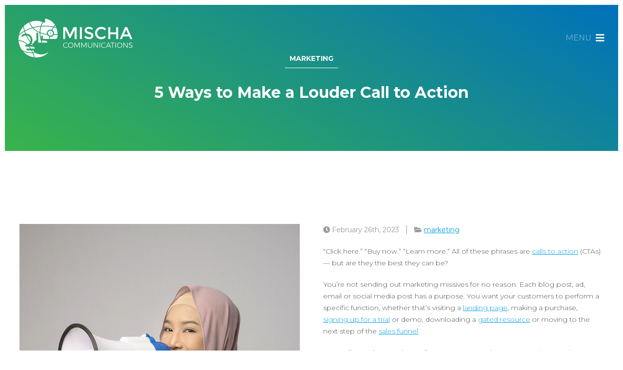

--- FILE ---
content_type: text/html; charset=UTF-8
request_url: https://mischacommunications.com/ways-to-make-louder-call-to-action/
body_size: 9582
content:
<!-- This page is cached by the Hummingbird Performance plugin v3.17.1 - https://wordpress.org/plugins/hummingbird-performance/. --><!DOCTYPE html>
<html xmlns="http://www.w3.org/1999/xhtml" lang="en">
<!--[if IE 7]>
<html class="ie ie7" lang="en">
<![endif]-->
<!--[if IE 8]>
<html class="ie ie8" lang="en">
<![endif]-->
<!--[if !(IE 7) & !(IE 8)]><!-->
<!--<![endif]-->
<head>
	<meta charset="UTF-8">
	<link rel="profile" href="https://gmpg.org/xfn/11">
	<link rel="pingback" href="https://mischacommunications.com/xmlrpc.php">
	<title>5 Ways to Make a Louder Call to Action Mischa Communications, Inc.</title>
	<meta name='robots' content='index, follow, max-image-preview:large, max-snippet:-1, max-video-preview:-1' />
	<style>img:is([sizes="auto" i], [sizes^="auto," i]) { contain-intrinsic-size: 3000px 1500px }</style>
	
	<!-- This site is optimized with the Yoast SEO plugin v26.3 - https://yoast.com/wordpress/plugins/seo/ -->
	<link rel="canonical" href="https://mischacommunications.com/ways-to-make-louder-call-to-action/" />
	<meta property="og:locale" content="en_US" />
	<meta property="og:type" content="article" />
	<meta property="og:title" content="5 Ways to Make a Louder Call to Action" />
	<meta property="og:description" content="Your call to action (CTA) needs to tell your customers what you want them to do next -- and give them a reason to do it." />
	<meta property="og:url" content="https://mischacommunications.com/ways-to-make-louder-call-to-action/" />
	<meta property="og:site_name" content="Mischa Communications, Inc." />
	<meta property="article:publisher" content="https://www.facebook.com/mischacommunications" />
	<meta property="article:published_time" content="2023-02-26T02:20:53+00:00" />
	<meta property="article:modified_time" content="2023-02-26T02:22:24+00:00" />
	<meta property="og:image" content="https://mischacommunications.com/wp-content/uploads/2023/02/call-to-action-cta-horizontal.jpg" />
	<meta property="og:image:width" content="719" />
	<meta property="og:image:height" content="500" />
	<meta property="og:image:type" content="image/jpeg" />
	<meta name="author" content="kyle@mischacommunications.com" />
	<meta name="twitter:card" content="summary_large_image" />
	<meta name="twitter:title" content="5 Ways to Make a Louder Call to Action" />
	<meta name="twitter:description" content="Your call to action (CTA) needs to tell your customers what you want them to do next -- and give them a reason to do it." />
	<meta name="twitter:image" content="https://mischacommunications.com/wp-content/uploads/2023/02/call-to-action-cta-horizontal.jpg" />
	<meta name="twitter:label1" content="Written by" />
	<meta name="twitter:data1" content="kyle@mischacommunications.com" />
	<meta name="twitter:label2" content="Est. reading time" />
	<meta name="twitter:data2" content="3 minutes" />
	<script type="application/ld+json" class="yoast-schema-graph">{"@context":"https://schema.org","@graph":[{"@type":"Article","@id":"https://mischacommunications.com/ways-to-make-louder-call-to-action/#article","isPartOf":{"@id":"https://mischacommunications.com/ways-to-make-louder-call-to-action/"},"author":{"name":"kyle@mischacommunications.com","@id":"https://mischacommunications.com/#/schema/person/7e661697010891af15b01d1bbfb84394"},"headline":"5 Ways to Make a Louder Call to Action","datePublished":"2023-02-26T02:20:53+00:00","dateModified":"2023-02-26T02:22:24+00:00","mainEntityOfPage":{"@id":"https://mischacommunications.com/ways-to-make-louder-call-to-action/"},"wordCount":689,"publisher":{"@id":"https://mischacommunications.com/#organization"},"image":{"@id":"https://mischacommunications.com/ways-to-make-louder-call-to-action/#primaryimage"},"thumbnailUrl":"https://mischacommunications.com/wp-content/uploads/2023/02/call-to-action-cta-vertical.jpg","keywords":["marketing","Mischa Communications","small business marketing"],"articleSection":["marketing"],"inLanguage":"en"},{"@type":"WebPage","@id":"https://mischacommunications.com/ways-to-make-louder-call-to-action/","url":"https://mischacommunications.com/ways-to-make-louder-call-to-action/","name":"5 Ways to Make a Louder Call to Action","isPartOf":{"@id":"https://mischacommunications.com/#website"},"primaryImageOfPage":{"@id":"https://mischacommunications.com/ways-to-make-louder-call-to-action/#primaryimage"},"image":{"@id":"https://mischacommunications.com/ways-to-make-louder-call-to-action/#primaryimage"},"thumbnailUrl":"https://mischacommunications.com/wp-content/uploads/2023/02/call-to-action-cta-vertical.jpg","datePublished":"2023-02-26T02:20:53+00:00","dateModified":"2023-02-26T02:22:24+00:00","breadcrumb":{"@id":"https://mischacommunications.com/ways-to-make-louder-call-to-action/#breadcrumb"},"inLanguage":"en","potentialAction":[{"@type":"ReadAction","target":["https://mischacommunications.com/ways-to-make-louder-call-to-action/"]}]},{"@type":"ImageObject","inLanguage":"en","@id":"https://mischacommunications.com/ways-to-make-louder-call-to-action/#primaryimage","url":"https://mischacommunications.com/wp-content/uploads/2023/02/call-to-action-cta-vertical.jpg","contentUrl":"https://mischacommunications.com/wp-content/uploads/2023/02/call-to-action-cta-vertical.jpg","width":599,"height":900,"caption":"call to action CTA"},{"@type":"BreadcrumbList","@id":"https://mischacommunications.com/ways-to-make-louder-call-to-action/#breadcrumb","itemListElement":[{"@type":"ListItem","position":1,"name":"Insights","item":"https://mischacommunications.com/blog/"},{"@type":"ListItem","position":2,"name":"5 Ways to Make a Louder Call to Action"}]},{"@type":"WebSite","@id":"https://mischacommunications.com/#website","url":"https://mischacommunications.com/","name":"Mischa Communications, Inc.","description":"Reveal. Adapt. Inspire.","publisher":{"@id":"https://mischacommunications.com/#organization"},"potentialAction":[{"@type":"SearchAction","target":{"@type":"EntryPoint","urlTemplate":"https://mischacommunications.com/?s={search_term_string}"},"query-input":{"@type":"PropertyValueSpecification","valueRequired":true,"valueName":"search_term_string"}}],"inLanguage":"en"},{"@type":"Organization","@id":"https://mischacommunications.com/#organization","name":"Mischa Communications","url":"https://mischacommunications.com/","logo":{"@type":"ImageObject","inLanguage":"en","@id":"https://mischacommunications.com/#/schema/logo/image/","url":"https://mischacommunications.com/wp-content/uploads/2019/02/MIscha-Communications-logo_color.png","contentUrl":"https://mischacommunications.com/wp-content/uploads/2019/02/MIscha-Communications-logo_color.png","width":1400,"height":481,"caption":"Mischa Communications"},"image":{"@id":"https://mischacommunications.com/#/schema/logo/image/"},"sameAs":["https://www.facebook.com/mischacommunications"]},{"@type":"Person","@id":"https://mischacommunications.com/#/schema/person/7e661697010891af15b01d1bbfb84394","name":"kyle@mischacommunications.com","url":"https://mischacommunications.com/author/kylemischacommunications-com/"}]}</script>
	<!-- / Yoast SEO plugin. -->


<link rel='dns-prefetch' href='//static.addtoany.com' />
<link rel='dns-prefetch' href='//cdnjs.cloudflare.com' />
<link rel='dns-prefetch' href='//cdn.jsdelivr.net' />
<link rel='dns-prefetch' href='//hb.wpmucdn.com' />
<link href='//hb.wpmucdn.com' rel='preconnect' />
		<!-- This site uses the Google Analytics by ExactMetrics plugin v8.9.0 - Using Analytics tracking - https://www.exactmetrics.com/ -->
		<!-- Note: ExactMetrics is not currently configured on this site. The site owner needs to authenticate with Google Analytics in the ExactMetrics settings panel. -->
					<!-- No tracking code set -->
				<!-- / Google Analytics by ExactMetrics -->
		<link rel='stylesheet' id='wp-block-library-css' href='https://hb.wpmucdn.com/mischacommunications.com/31301d1c-9dd2-46fd-8c8b-1a5da9cd7914.css' type='text/css' media='all' />
<style id='classic-theme-styles-inline-css' type='text/css'>
/*! This file is auto-generated */
.wp-block-button__link{color:#fff;background-color:#32373c;border-radius:9999px;box-shadow:none;text-decoration:none;padding:calc(.667em + 2px) calc(1.333em + 2px);font-size:1.125em}.wp-block-file__button{background:#32373c;color:#fff;text-decoration:none}
</style>
<style id='global-styles-inline-css' type='text/css'>
:root{--wp--preset--aspect-ratio--square: 1;--wp--preset--aspect-ratio--4-3: 4/3;--wp--preset--aspect-ratio--3-4: 3/4;--wp--preset--aspect-ratio--3-2: 3/2;--wp--preset--aspect-ratio--2-3: 2/3;--wp--preset--aspect-ratio--16-9: 16/9;--wp--preset--aspect-ratio--9-16: 9/16;--wp--preset--color--black: #000000;--wp--preset--color--cyan-bluish-gray: #abb8c3;--wp--preset--color--white: #ffffff;--wp--preset--color--pale-pink: #f78da7;--wp--preset--color--vivid-red: #cf2e2e;--wp--preset--color--luminous-vivid-orange: #ff6900;--wp--preset--color--luminous-vivid-amber: #fcb900;--wp--preset--color--light-green-cyan: #7bdcb5;--wp--preset--color--vivid-green-cyan: #00d084;--wp--preset--color--pale-cyan-blue: #8ed1fc;--wp--preset--color--vivid-cyan-blue: #0693e3;--wp--preset--color--vivid-purple: #9b51e0;--wp--preset--gradient--vivid-cyan-blue-to-vivid-purple: linear-gradient(135deg,rgba(6,147,227,1) 0%,rgb(155,81,224) 100%);--wp--preset--gradient--light-green-cyan-to-vivid-green-cyan: linear-gradient(135deg,rgb(122,220,180) 0%,rgb(0,208,130) 100%);--wp--preset--gradient--luminous-vivid-amber-to-luminous-vivid-orange: linear-gradient(135deg,rgba(252,185,0,1) 0%,rgba(255,105,0,1) 100%);--wp--preset--gradient--luminous-vivid-orange-to-vivid-red: linear-gradient(135deg,rgba(255,105,0,1) 0%,rgb(207,46,46) 100%);--wp--preset--gradient--very-light-gray-to-cyan-bluish-gray: linear-gradient(135deg,rgb(238,238,238) 0%,rgb(169,184,195) 100%);--wp--preset--gradient--cool-to-warm-spectrum: linear-gradient(135deg,rgb(74,234,220) 0%,rgb(151,120,209) 20%,rgb(207,42,186) 40%,rgb(238,44,130) 60%,rgb(251,105,98) 80%,rgb(254,248,76) 100%);--wp--preset--gradient--blush-light-purple: linear-gradient(135deg,rgb(255,206,236) 0%,rgb(152,150,240) 100%);--wp--preset--gradient--blush-bordeaux: linear-gradient(135deg,rgb(254,205,165) 0%,rgb(254,45,45) 50%,rgb(107,0,62) 100%);--wp--preset--gradient--luminous-dusk: linear-gradient(135deg,rgb(255,203,112) 0%,rgb(199,81,192) 50%,rgb(65,88,208) 100%);--wp--preset--gradient--pale-ocean: linear-gradient(135deg,rgb(255,245,203) 0%,rgb(182,227,212) 50%,rgb(51,167,181) 100%);--wp--preset--gradient--electric-grass: linear-gradient(135deg,rgb(202,248,128) 0%,rgb(113,206,126) 100%);--wp--preset--gradient--midnight: linear-gradient(135deg,rgb(2,3,129) 0%,rgb(40,116,252) 100%);--wp--preset--font-size--small: 13px;--wp--preset--font-size--medium: 20px;--wp--preset--font-size--large: 36px;--wp--preset--font-size--x-large: 42px;--wp--preset--spacing--20: 0.44rem;--wp--preset--spacing--30: 0.67rem;--wp--preset--spacing--40: 1rem;--wp--preset--spacing--50: 1.5rem;--wp--preset--spacing--60: 2.25rem;--wp--preset--spacing--70: 3.38rem;--wp--preset--spacing--80: 5.06rem;--wp--preset--shadow--natural: 6px 6px 9px rgba(0, 0, 0, 0.2);--wp--preset--shadow--deep: 12px 12px 50px rgba(0, 0, 0, 0.4);--wp--preset--shadow--sharp: 6px 6px 0px rgba(0, 0, 0, 0.2);--wp--preset--shadow--outlined: 6px 6px 0px -3px rgba(255, 255, 255, 1), 6px 6px rgba(0, 0, 0, 1);--wp--preset--shadow--crisp: 6px 6px 0px rgba(0, 0, 0, 1);}:where(.is-layout-flex){gap: 0.5em;}:where(.is-layout-grid){gap: 0.5em;}body .is-layout-flex{display: flex;}.is-layout-flex{flex-wrap: wrap;align-items: center;}.is-layout-flex > :is(*, div){margin: 0;}body .is-layout-grid{display: grid;}.is-layout-grid > :is(*, div){margin: 0;}:where(.wp-block-columns.is-layout-flex){gap: 2em;}:where(.wp-block-columns.is-layout-grid){gap: 2em;}:where(.wp-block-post-template.is-layout-flex){gap: 1.25em;}:where(.wp-block-post-template.is-layout-grid){gap: 1.25em;}.has-black-color{color: var(--wp--preset--color--black) !important;}.has-cyan-bluish-gray-color{color: var(--wp--preset--color--cyan-bluish-gray) !important;}.has-white-color{color: var(--wp--preset--color--white) !important;}.has-pale-pink-color{color: var(--wp--preset--color--pale-pink) !important;}.has-vivid-red-color{color: var(--wp--preset--color--vivid-red) !important;}.has-luminous-vivid-orange-color{color: var(--wp--preset--color--luminous-vivid-orange) !important;}.has-luminous-vivid-amber-color{color: var(--wp--preset--color--luminous-vivid-amber) !important;}.has-light-green-cyan-color{color: var(--wp--preset--color--light-green-cyan) !important;}.has-vivid-green-cyan-color{color: var(--wp--preset--color--vivid-green-cyan) !important;}.has-pale-cyan-blue-color{color: var(--wp--preset--color--pale-cyan-blue) !important;}.has-vivid-cyan-blue-color{color: var(--wp--preset--color--vivid-cyan-blue) !important;}.has-vivid-purple-color{color: var(--wp--preset--color--vivid-purple) !important;}.has-black-background-color{background-color: var(--wp--preset--color--black) !important;}.has-cyan-bluish-gray-background-color{background-color: var(--wp--preset--color--cyan-bluish-gray) !important;}.has-white-background-color{background-color: var(--wp--preset--color--white) !important;}.has-pale-pink-background-color{background-color: var(--wp--preset--color--pale-pink) !important;}.has-vivid-red-background-color{background-color: var(--wp--preset--color--vivid-red) !important;}.has-luminous-vivid-orange-background-color{background-color: var(--wp--preset--color--luminous-vivid-orange) !important;}.has-luminous-vivid-amber-background-color{background-color: var(--wp--preset--color--luminous-vivid-amber) !important;}.has-light-green-cyan-background-color{background-color: var(--wp--preset--color--light-green-cyan) !important;}.has-vivid-green-cyan-background-color{background-color: var(--wp--preset--color--vivid-green-cyan) !important;}.has-pale-cyan-blue-background-color{background-color: var(--wp--preset--color--pale-cyan-blue) !important;}.has-vivid-cyan-blue-background-color{background-color: var(--wp--preset--color--vivid-cyan-blue) !important;}.has-vivid-purple-background-color{background-color: var(--wp--preset--color--vivid-purple) !important;}.has-black-border-color{border-color: var(--wp--preset--color--black) !important;}.has-cyan-bluish-gray-border-color{border-color: var(--wp--preset--color--cyan-bluish-gray) !important;}.has-white-border-color{border-color: var(--wp--preset--color--white) !important;}.has-pale-pink-border-color{border-color: var(--wp--preset--color--pale-pink) !important;}.has-vivid-red-border-color{border-color: var(--wp--preset--color--vivid-red) !important;}.has-luminous-vivid-orange-border-color{border-color: var(--wp--preset--color--luminous-vivid-orange) !important;}.has-luminous-vivid-amber-border-color{border-color: var(--wp--preset--color--luminous-vivid-amber) !important;}.has-light-green-cyan-border-color{border-color: var(--wp--preset--color--light-green-cyan) !important;}.has-vivid-green-cyan-border-color{border-color: var(--wp--preset--color--vivid-green-cyan) !important;}.has-pale-cyan-blue-border-color{border-color: var(--wp--preset--color--pale-cyan-blue) !important;}.has-vivid-cyan-blue-border-color{border-color: var(--wp--preset--color--vivid-cyan-blue) !important;}.has-vivid-purple-border-color{border-color: var(--wp--preset--color--vivid-purple) !important;}.has-vivid-cyan-blue-to-vivid-purple-gradient-background{background: var(--wp--preset--gradient--vivid-cyan-blue-to-vivid-purple) !important;}.has-light-green-cyan-to-vivid-green-cyan-gradient-background{background: var(--wp--preset--gradient--light-green-cyan-to-vivid-green-cyan) !important;}.has-luminous-vivid-amber-to-luminous-vivid-orange-gradient-background{background: var(--wp--preset--gradient--luminous-vivid-amber-to-luminous-vivid-orange) !important;}.has-luminous-vivid-orange-to-vivid-red-gradient-background{background: var(--wp--preset--gradient--luminous-vivid-orange-to-vivid-red) !important;}.has-very-light-gray-to-cyan-bluish-gray-gradient-background{background: var(--wp--preset--gradient--very-light-gray-to-cyan-bluish-gray) !important;}.has-cool-to-warm-spectrum-gradient-background{background: var(--wp--preset--gradient--cool-to-warm-spectrum) !important;}.has-blush-light-purple-gradient-background{background: var(--wp--preset--gradient--blush-light-purple) !important;}.has-blush-bordeaux-gradient-background{background: var(--wp--preset--gradient--blush-bordeaux) !important;}.has-luminous-dusk-gradient-background{background: var(--wp--preset--gradient--luminous-dusk) !important;}.has-pale-ocean-gradient-background{background: var(--wp--preset--gradient--pale-ocean) !important;}.has-electric-grass-gradient-background{background: var(--wp--preset--gradient--electric-grass) !important;}.has-midnight-gradient-background{background: var(--wp--preset--gradient--midnight) !important;}.has-small-font-size{font-size: var(--wp--preset--font-size--small) !important;}.has-medium-font-size{font-size: var(--wp--preset--font-size--medium) !important;}.has-large-font-size{font-size: var(--wp--preset--font-size--large) !important;}.has-x-large-font-size{font-size: var(--wp--preset--font-size--x-large) !important;}
:where(.wp-block-post-template.is-layout-flex){gap: 1.25em;}:where(.wp-block-post-template.is-layout-grid){gap: 1.25em;}
:where(.wp-block-columns.is-layout-flex){gap: 2em;}:where(.wp-block-columns.is-layout-grid){gap: 2em;}
:root :where(.wp-block-pullquote){font-size: 1.5em;line-height: 1.6;}
</style>
<link rel='stylesheet' id='wphb-1-css' href='https://hb.wpmucdn.com/mischacommunications.com/9457786b-41bb-4a7f-80fe-52b5c6a38477.css' type='text/css' media='all' />
<script type="text/javascript" id="addtoany-core-js-before">
/* <![CDATA[ */
window.a2a_config=window.a2a_config||{};a2a_config.callbacks=[];a2a_config.overlays=[];a2a_config.templates={};
/* ]]> */
</script>
<script type="text/javascript" defer src="https://static.addtoany.com/menu/page.js" id="addtoany-core-js"></script>
<script type="text/javascript" src="https://hb.wpmucdn.com/mischacommunications.com/0a06a146-a775-407c-9c7e-f992134e6c73.js" id="wphb-2-js"></script>
<script type="text/javascript" defer src="https://hb.wpmucdn.com/mischacommunications.com/67e18e84-f175-478f-9d2b-b11fe8bc63d0.js" id="addtoany-jquery-js"></script>
<link rel="https://api.w.org/" href="https://mischacommunications.com/wp-json/" /><link rel="alternate" title="JSON" type="application/json" href="https://mischacommunications.com/wp-json/wp/v2/posts/5712" /><link rel="EditURI" type="application/rsd+xml" title="RSD" href="https://mischacommunications.com/xmlrpc.php?rsd" />
<meta name="generator" content="WordPress 6.8.3" />
<link rel='shortlink' href='https://mischacommunications.com/?p=5712' />
<link rel="alternate" title="oEmbed (JSON)" type="application/json+oembed" href="https://mischacommunications.com/wp-json/oembed/1.0/embed?url=https%3A%2F%2Fmischacommunications.com%2Fways-to-make-louder-call-to-action%2F" />
<link rel="alternate" title="oEmbed (XML)" type="text/xml+oembed" href="https://mischacommunications.com/wp-json/oembed/1.0/embed?url=https%3A%2F%2Fmischacommunications.com%2Fways-to-make-louder-call-to-action%2F&#038;format=xml" />
<meta name="generator" content="Elementor 3.33.0; features: additional_custom_breakpoints; settings: css_print_method-external, google_font-enabled, font_display-auto">
			<style>
				.e-con.e-parent:nth-of-type(n+4):not(.e-lazyloaded):not(.e-no-lazyload),
				.e-con.e-parent:nth-of-type(n+4):not(.e-lazyloaded):not(.e-no-lazyload) * {
					background-image: none !important;
				}
				@media screen and (max-height: 1024px) {
					.e-con.e-parent:nth-of-type(n+3):not(.e-lazyloaded):not(.e-no-lazyload),
					.e-con.e-parent:nth-of-type(n+3):not(.e-lazyloaded):not(.e-no-lazyload) * {
						background-image: none !important;
					}
				}
				@media screen and (max-height: 640px) {
					.e-con.e-parent:nth-of-type(n+2):not(.e-lazyloaded):not(.e-no-lazyload),
					.e-con.e-parent:nth-of-type(n+2):not(.e-lazyloaded):not(.e-no-lazyload) * {
						background-image: none !important;
					}
				}
			</style>
					<style type="text/css" id="wp-custom-css">
			.fade-in-image {
	width:80%;
    max-width: 800px;
  animation: fadeIn 5s;
  -webkit-animation: fadeIn 5s;
  -moz-animation: fadeIn 5s;
  -o-animation: fadeIn 5s;
  -ms-animation: fadeIn 5s;
}
@keyframes fadeIn {
  0% {opacity:0;}
  100% {opacity:1;}
}

@-moz-keyframes fadeIn {
  0% {opacity:0;}
  100% {opacity:1;}
}

@-webkit-keyframes fadeIn {
  0% {opacity:0;}
  100% {opacity:1;}
}

@-o-keyframes fadeIn {
  0% {opacity:0;}
  100% {opacity:1;}
}

@-ms-keyframes fadeIn {
  0% {opacity:0;}
  100% {opacity:1;}
}
		</style>
				<meta http-equiv="Content-Type" content="text/html; charset=UTF-8" />
    <link rel="apple-touch-icon" sizes="180x180" href="https://mischacommunications.com/wp-content/themes/mischa_v2/assets/images/icons/apple-touch-icon.png">
    <link rel="icon" type="image/png" href="https://mischacommunications.com/wp-content/themes/mischa_v2/assets/images/icons/favicon-32x32.png" sizes="32x32">
    <link rel="icon" type="image/png" href="https://mischacommunications.com/wp-content/themes/mischa_v2/assets/images/icons/favicon-16x16.png" sizes="16x16">
    <link rel="manifest" href="https://mischacommunications.com/wp-content/themes/mischa_v2/assets/images/icons/site.webmanifest">
    <link rel="mask-icon" href="https://mischacommunications.com/wp-content/themes/mischa_v2/assets/images/icons/safari-pinned-tab.svg" color="#5bbad5">
    <link rel="shortcut icon" href="https://mischacommunications.com/wp-content/themes/mischa_v2/assets/images/icons/favicon.ico">
	<meta name="msapplication-TileColor" content="#ffffff">
    <meta name="msapplication-config" content="https://mischacommunications.com/wp-content/themes/mischa_v2/assets/images/icons/browserconfig.xml">
    <meta name="theme-color" content="#ffffff">
	
<!--RESPONSIVE VIEWPORT  --><meta name="viewport" content="width=device-width, initial-scale=1.0"/>
<!--[if lt IE 9]>
  <script>
    document.createElement("header" );
    document.createElement("footer" );
    document.createElement("section"); 
    document.createElement("aside"  );
    document.createElement("nav"    );
    document.createElement("article"); 
    document.createElement("hgroup" ); 
    document.createElement("time"   );
  </script>
  <noscript>
     <strong>Warning !</strong>
     Because your browser does not support HTML5, some elements are simulated using JScript.
     Unfortunately your browser has disabled scripting. Please enable it in order to display this page.
  </noscript>
<![endif]-->
<!-- IE8 Support: Force Standards Mode (requires support for document.querySelectorAll) -->
<meta http-equiv="X-UA-Compatible" content="IE=edge">
<!-- end IE8 Support -->
<!-- Global site tag (gtag.js) - Google Analytics -->
<script async src="https://www.googletagmanager.com/gtag/js?id=UA-39392392-1"></script>
<script>
  window.dataLayer = window.dataLayer || [];
  function gtag(){dataLayer.push(arguments);}
  gtag('js', new Date());

  gtag('config', 'UA-39392392-1');
</script>
<!-- Google Tag Manager -->
<script>(function(w,d,s,l,i){w[l]=w[l]||[];w[l].push({'gtm.start':
new Date().getTime(),event:'gtm.js'});var f=d.getElementsByTagName(s)[0],
j=d.createElement(s),dl=l!='dataLayer'?'&l='+l:'';j.async=true;j.src=
'https://www.googletagmanager.com/gtm.js?id='+i+dl;f.parentNode.insertBefore(j,f);
})(window,document,'script','dataLayer','GTM-KQ6HN3X');</script>
<!-- End Google Tag Manager -->

<link rel="stylesheet" href="https://pro.fontawesome.com/releases/v5.6.1/css/all.css" integrity="sha384-NJXGk7R+8gWGBdutmr+/d6XDokLwQhF1U3VA7FhvBDlOq7cNdI69z7NQdnXxcF7k" crossorigin="anonymous">
<link href="https://fonts.googleapis.com/css?family=Montserrat:300,400,400i,700" rel="stylesheet">
</head>
<body data-rsssl=1 class="wp-singular post-template-default single single-post postid-5712 single-format-standard wp-theme-mischa_v2 elementor-default elementor-kit-5491">
<!-- Google Tag Manager (noscript) -->
<noscript><iframe src="https://www.googletagmanager.com/ns.html?id=GTM-KQ6HN3X"
height="0" width="0" style="display:none;visibility:hidden"></iframe></noscript>
<!-- End Google Tag Manager (noscript) -->
<nav id="menu" class="menu slideout-menu slideout-menu-right">
    <div class="main-nav">
    <ul class="none"><li id="menu-item-1049" class="menu-item menu-item-type-post_type menu-item-object-page menu-item-home menu-item-1049"><a href="https://mischacommunications.com/">Home</a></li>
<li id="menu-item-969" class="menu-item menu-item-type-post_type menu-item-object-page menu-item-has-children menu-item-969"><a href="https://mischacommunications.com/about-us/">Our Story</a>
<ul class="sub-menu">
	<li id="menu-item-1412" class="menu-item menu-item-type-post_type menu-item-object-page menu-item-1412"><a href="https://mischacommunications.com/about-us/meet-mischa/">Meet Mischa</a></li>
	<li id="menu-item-1497" class="menu-item menu-item-type-post_type menu-item-object-page menu-item-1497"><a href="https://mischacommunications.com/about-us/join-the-team/">Join the Team</a></li>
</ul>
</li>
<li id="menu-item-976" class="menu-item menu-item-type-post_type menu-item-object-page menu-item-has-children menu-item-976"><a href="https://mischacommunications.com/services/">Services</a>
<ul class="sub-menu">
	<li id="menu-item-1272" class="menu-item menu-item-type-post_type menu-item-object-page menu-item-1272"><a href="https://mischacommunications.com/services/marketing/">Marketing</a></li>
	<li id="menu-item-6302" class="menu-item menu-item-type-post_type menu-item-object-page menu-item-6302"><a href="https://mischacommunications.com/dei-marketing/">DE&#038;I Marketing</a></li>
	<li id="menu-item-1271" class="menu-item menu-item-type-post_type menu-item-object-page menu-item-1271"><a href="https://mischacommunications.com/services/website-development/">Website Development</a></li>
	<li id="menu-item-2452" class="menu-item menu-item-type-post_type menu-item-object-page menu-item-2452"><a href="https://mischacommunications.com/services/small-business-design/">Design</a></li>
	<li id="menu-item-1274" class="menu-item menu-item-type-post_type menu-item-object-page menu-item-1274"><a href="https://mischacommunications.com/services/social-media/">Social Media</a></li>
	<li id="menu-item-2406" class="menu-item menu-item-type-post_type menu-item-object-page menu-item-2406"><a href="https://mischacommunications.com/services/website-development/content-development/">Content Development</a></li>
	<li id="menu-item-1273" class="menu-item menu-item-type-post_type menu-item-object-page menu-item-1273"><a href="https://mischacommunications.com/services/ideation/">Ideation</a></li>
</ul>
</li>
<li id="menu-item-1201" class="menu-item menu-item-type-post_type menu-item-object-page current_page_parent menu-item-1201"><a href="https://mischacommunications.com/blog/">Insights</a></li>
<li id="menu-item-983" class="menu-item menu-item-type-post_type menu-item-object-page menu-item-983"><a href="https://mischacommunications.com/contact/">Contact</a></li>
</ul>		<form role="search" method="get" class="search-form" action="https://mischacommunications.com/">
    <a href="#" class="search"><i class="fa fa-search"></i></a><input class="text searchbox" type="search" placeholder="Search…" name="s" id="search-input" value="" />
	<input type="submit" class="search-submit" value="Search" style="display:none;" />
</form>    </div>
</nav>
<div id="panel" class="panel slideout-panel slideout-panel-right">
	<div id="content-wrap">	
    <header class="flex-container justify align-center">
        <a href="https://mischacommunications.com" title="Mischa Communications, Inc." class="logo">Mischa Communications, Inc.</a>
        <a href="#" class="toggle toggle-button white"><i class="fas fa-bars"></i></a>
    </header>
                                <div class="title-wrapper gradient blue-green">
                <div class="grid text-center">
                    <h2 class="title"><a href="https://mischacommunications.com/category/marketing-2/" class="white">marketing</a></h2>                    <h3 class="white subtitle">5 Ways to Make a Louder Call to Action</h3>
                </div>
            </div>
            <div class="main-body ">
        <div class="grid flex-container justify">
    <div class="image">
        <img fetchpriority="high" width="599" height="900" src="https://mischacommunications.com/wp-content/uploads/2023/02/call-to-action-cta-vertical.jpg" class="attachment-large size-large wp-post-image" alt="call to action CTA" decoding="async" srcset="https://mischacommunications.com/wp-content/uploads/2023/02/call-to-action-cta-vertical.jpg 599w, https://mischacommunications.com/wp-content/uploads/2023/02/call-to-action-cta-vertical-550x826.jpg 550w" sizes="(max-width: 599px) 100vw, 599px" />    </div>
    <div class="content">
		<div class="byline"><span><i class="fas fa-clock"></i> February 26th, 2023</span><span><i class="fas fa-folder-open"></i> <a href="https://mischacommunications.com/category/marketing-2/" rel="category tag">marketing</a></span></div>
        <p>“Click here.” “Buy now.” “Learn more.” All of these phrases are <span style="text-decoration: underline;"><a href="https://mischacommunications.com/5-call-to-action-cta-examples-you-cant-resist/">calls to action</a></span> (CTAs) &#8212; but are they the best they can be?</p>
<p>You’re not sending out marketing missives for no reason. Each blog post, ad, email or social media post has a purpose. You want your customers to perform a specific function, whether that’s visiting a <span style="text-decoration: underline;"><a href="https://mischacommunications.com/great-small-business-landing-page/">landing page</a></span>, making a purchase, <span style="text-decoration: underline;"><a href="https://mischacommunications.com/convert-free-trial-users-paid-users/">signing up for a trial</a></span> or demo, downloading a <span style="text-decoration: underline;"><a href="https://mischacommunications.com/gated-content-what-is-it-for-and-how-do-you-execute-it/">gated resource</a></span> or moving to the next step of the <span style="text-decoration: underline;"><a href="https://mischacommunications.com/small-business-sales-funnels-a-step-by-step-guide/">sales funnel</a></span>.</p>
<p>Your call to action needs to tell your customers what you want them to do next &#8212; and give them a reason to do it.</p>
<p>These five tips will help you create a CTA that converts!</p>
<h3>5 Tips to Boost Your CTA Game</h3>
<h4>Use Engaging Language</h4>
<p>If you want your audience to be excited about your products and/or services, you need to use exciting language. Note the differences between these phrases:</p>
<ul>
<li>“Open a savings account” vs. “Start saving for your dreams!”</li>
<li>“View available rooms” vs. “Choose your home base for adventure!”</li>
<li>“Book a demo” vs. “See us in action!”</li>
</ul>
<p>By engaging your audience rather than dictating to them, you’re appealing to their emotions. And since <span style="text-decoration: underline;"><a href="https://entropiktech.com/news-media/95-of-decisions-made-by-a-consumer-are-emotional-in-nature-we-are-the-2nd-largest-repository-of-human-emotion-data-globally-says-ranjan-kumar-2/" target="_blank" rel="noopener">95% of purchase decisions</a></span> are emotionally driven, that’s a good tactic to take!</p>
<h4>Don’t Get Too Wordy</h4>
<p>It can be difficult to be compelling and concise at the same time, but that’s exactly what a good call to action needs to be successful. In fact, conventional wisdom holds that it should be no more than five to seven words in length.</p>
<p>That’s beacuse the more information your CTA provides, the more decisions your audience must make. And most humans are really, <em>really</em> averse to making decisions. So, the easier you make it for them, the more conversions you’ll get.</p>
<h4>Make It Visible</h4>
<p>This should go without saying, but we’ll say it anyway: Your CTA needs to be visible. If it’s tiny and tucked away in the sidebar, buried at the bottom of a wall of text or looks too similar to the rest of your copy, people will miss it.</p>
<p>Be sure your CTA stands out. Whenever possible, use contrasting colors, maximize the white space around it, and use buttons rather than hyperlinks. And while it’s not advisable to spam your CTA all over the page, there’s nothing wrong with including it above <em>and</em> below the fold to increase its chances of being seen.</p>
<h4>Create a Sense of Urgency</h4>
<p>FOMO (fear of missing out) is a real thing, and you can use it to your advantage by including a sense of urgency in your call-to-action. Don’t just tell your audience to click &#8212; tell them why they need to click <em>right now</em>.</p>
<p>Phrases like “limited time offer,” “today only,” “time is running out” or “deal ends at 11:59 p.m.” all inspire people to act immediately rather than mull it over. Some brands even use visuals like countdown timers or low-inventory alerts to further fan the flames.</p>
<h4>Put It to the (A/B) Test</h4>
<p>Have you created a CTA that resonates with your audience? Fantastic! But your job isn’t done yet. What’s good can always get better &#8212; and that’s where <a href="https://mischacommunications.com/a-b-testing-business-marketing/">A/B testing</a> comes in.</p>
<p>A/B testing (sometimes called split testing) involves showing one segment of your audience one CTA and another segment a slightly different version, then seeing which one performs best. You can use it to tweak things like wording, colors, fonts, or even where the CTA appears on the webpage. The more you test, the better it gets!</p>
<h3>Are Your Customers Heeding Your Call?</h3>
<p>Your call-to-action tells your audience what you want them to do next, but whether they heed that call or not depends on how well you’ve crafted it. It’s time to rise above the simple “sign up” or “contact us” buttons and take things to the next level!</p>
<p>Are you and your customers speaking a different language? Let Mischa Communications help translate. <span style="text-decoration: underline;"><a href="https://mischacommunications.com/contact/">Let’s make marketing magic together</a></span>!</p>
<div class="addtoany_share_save_container addtoany_content addtoany_content_bottom"><div class="a2a_kit a2a_kit_size_32 addtoany_list" data-a2a-url="https://mischacommunications.com/ways-to-make-louder-call-to-action/" data-a2a-title="5 Ways to Make a Louder Call to Action"><a class="a2a_button_facebook" href="https://www.addtoany.com/add_to/facebook?linkurl=https%3A%2F%2Fmischacommunications.com%2Fways-to-make-louder-call-to-action%2F&amp;linkname=5%20Ways%20to%20Make%20a%20Louder%20Call%20to%20Action" title="Facebook" rel="nofollow noopener" target="_blank"></a><a class="a2a_button_twitter" href="https://www.addtoany.com/add_to/twitter?linkurl=https%3A%2F%2Fmischacommunications.com%2Fways-to-make-louder-call-to-action%2F&amp;linkname=5%20Ways%20to%20Make%20a%20Louder%20Call%20to%20Action" title="Twitter" rel="nofollow noopener" target="_blank"></a><a class="a2a_dd addtoany_share_save addtoany_share" href="https://www.addtoany.com/share"></a></div></div>		<p class="postmetadata">Tags: <span class="fas fa-tags"></span>&nbsp;<a href="https://mischacommunications.com/tag/marketing-3/" rel="tag">marketing</a>, <a href="https://mischacommunications.com/tag/mischa-communications/" rel="tag">Mischa Communications</a>, <a href="https://mischacommunications.com/tag/small-business-marketing/" rel="tag">small business marketing</a></p>
    </div>
</div>

	<nav role="navigation" class="page-link clearfix">
		<div class="grid flex-container justify">
		<div class="previous"><a href="https://mischacommunications.com/affiliate-marketing-financial-firm/" rel="prev"><i class="fa fa-arrow-left" aria-hidden="true"></i>Does Affiliate Marketing Make Sense for Your Financial Firm?</a></div><div class="next"><a href="https://mischacommunications.com/spruce-up-email-marketing-sequence/" rel="next">How to Spruce Up Your Email Marketing Sequence<i class="fa fa-arrow-right" aria-hidden="true"></i></a></div>		</div>
	</nav>
	</div><!--end .main-body-->
<footer>
    <div>
		            <nav class="social">
            			                        <a href="https://www.facebook.com/mischacommunications" target="_blank">
                        <i class="fab fa-facebook"></i></a>
                                        <a href="https://twitter.com/Mischacomm" target="_blank">
                        <i class="fab fa-twitter"></i></a>
                                        <a href="https://www.linkedin.com/company/mischa-communications/" target="_blank">
                        <i class="fab fa-linkedin"></i></a>
                                                    </nav>
	        <nav>
        <ul class="none"><li class="menu-item menu-item-type-post_type menu-item-object-page menu-item-home menu-item-1049"><a href="https://mischacommunications.com/">Home</a></li>
<li class="menu-item menu-item-type-post_type menu-item-object-page menu-item-has-children menu-item-969"><a href="https://mischacommunications.com/about-us/">Our Story</a>
<ul class="sub-menu">
	<li class="menu-item menu-item-type-post_type menu-item-object-page menu-item-1412"><a href="https://mischacommunications.com/about-us/meet-mischa/">Meet Mischa</a></li>
	<li class="menu-item menu-item-type-post_type menu-item-object-page menu-item-1497"><a href="https://mischacommunications.com/about-us/join-the-team/">Join the Team</a></li>
</ul>
</li>
<li class="menu-item menu-item-type-post_type menu-item-object-page menu-item-has-children menu-item-976"><a href="https://mischacommunications.com/services/">Services</a>
<ul class="sub-menu">
	<li class="menu-item menu-item-type-post_type menu-item-object-page menu-item-1272"><a href="https://mischacommunications.com/services/marketing/">Marketing</a></li>
	<li class="menu-item menu-item-type-post_type menu-item-object-page menu-item-6302"><a href="https://mischacommunications.com/dei-marketing/">DE&#038;I Marketing</a></li>
	<li class="menu-item menu-item-type-post_type menu-item-object-page menu-item-1271"><a href="https://mischacommunications.com/services/website-development/">Website Development</a></li>
	<li class="menu-item menu-item-type-post_type menu-item-object-page menu-item-2452"><a href="https://mischacommunications.com/services/small-business-design/">Design</a></li>
	<li class="menu-item menu-item-type-post_type menu-item-object-page menu-item-1274"><a href="https://mischacommunications.com/services/social-media/">Social Media</a></li>
	<li class="menu-item menu-item-type-post_type menu-item-object-page menu-item-2406"><a href="https://mischacommunications.com/services/website-development/content-development/">Content Development</a></li>
	<li class="menu-item menu-item-type-post_type menu-item-object-page menu-item-1273"><a href="https://mischacommunications.com/services/ideation/">Ideation</a></li>
</ul>
</li>
<li class="menu-item menu-item-type-post_type menu-item-object-page current_page_parent menu-item-1201"><a href="https://mischacommunications.com/blog/">Insights</a></li>
<li class="menu-item menu-item-type-post_type menu-item-object-page menu-item-983"><a href="https://mischacommunications.com/contact/">Contact</a></li>
</ul>        </nav>
        <div class="colophon">
            <p>&copy;2025 Mischa Communications, Inc. All rights reserved.</p>
        </div>
    </div>

</footer>
</div><!--end #content-wrap-->
</div><!--end .panel-->

	<script type="speculationrules">
{"prefetch":[{"source":"document","where":{"and":[{"href_matches":"\/*"},{"not":{"href_matches":["\/wp-*.php","\/wp-admin\/*","\/wp-content\/uploads\/*","\/wp-content\/*","\/wp-content\/plugins\/*","\/wp-content\/themes\/mischa_v2\/*","\/*\\?(.+)"]}},{"not":{"selector_matches":"a[rel~=\"nofollow\"]"}},{"not":{"selector_matches":".no-prefetch, .no-prefetch a"}}]},"eagerness":"conservative"}]}
</script>
			<script>
				const lazyloadRunObserver = () => {
					const lazyloadBackgrounds = document.querySelectorAll( `.e-con.e-parent:not(.e-lazyloaded)` );
					const lazyloadBackgroundObserver = new IntersectionObserver( ( entries ) => {
						entries.forEach( ( entry ) => {
							if ( entry.isIntersecting ) {
								let lazyloadBackground = entry.target;
								if( lazyloadBackground ) {
									lazyloadBackground.classList.add( 'e-lazyloaded' );
								}
								lazyloadBackgroundObserver.unobserve( entry.target );
							}
						});
					}, { rootMargin: '200px 0px 200px 0px' } );
					lazyloadBackgrounds.forEach( ( lazyloadBackground ) => {
						lazyloadBackgroundObserver.observe( lazyloadBackground );
					} );
				};
				const events = [
					'DOMContentLoaded',
					'elementor/lazyload/observe',
				];
				events.forEach( ( event ) => {
					document.addEventListener( event, lazyloadRunObserver );
				} );
			</script>
			<script type="text/javascript" src="https://hb.wpmucdn.com/mischacommunications.com/a17b7f34-f32d-4dc5-8e10-fdf1e7fdb850.js" id="wphb-3-js"></script>
</body>
</html>
<!-- Hummingbird cache file was created in 0.27113389968872 seconds, on 08-12-25 20:55:35 -->

--- FILE ---
content_type: text/css
request_url: https://hb.wpmucdn.com/mischacommunications.com/9457786b-41bb-4a7f-80fe-52b5c6a38477.css
body_size: 5633
content:
/**handles:site-css,addtoany**/
.fa-twitter::before{content:''!important;-webkit-mask:url(https://mischacommunications.com/wp-content/themes/mischa_v2/assets/css/x-twitter.svg) no-repeat 50% 50%;mask:url(https://mischacommunications.com/wp-content/themes/mischa_v2/assets/css/x-twitter.svg) no-repeat 50% 50%;-webkit-mask-size:cover;mask-size:cover;width:20px;height:20px;display:block;background-color:#fff;top:4px;position:relative}.white,a.toggle.white{color:#fff}.white:hover,a.toggle.white:hover{color:opacity(.4)}.white:active,a.toggle.white:active{color:#fff}/*! normalize.css v5.0.0 | MIT License | github.com/necolas/normalize.css */html{font-family:sans-serif;line-height:1.5em;-ms-text-size-adjust:100%;-webkit-text-size-adjust:100%}body{margin:0}article,aside,footer,header,nav,section{display:block}h1{font-size:2em;margin:.67em 0}figcaption,figure,main{display:block}figure{margin:1em 40px}hr{box-sizing:content-box;height:0;overflow:visible}pre{font-family:monospace,monospace;font-size:1em}a{background-color:transparent;-webkit-text-decoration-skip:objects}a:active,a:hover{outline-width:0}abbr[title]{border-bottom:none;text-decoration:underline;text-decoration:underline dotted}b,strong{font-weight:inherit}b,strong{font-weight:bolder}code,kbd,samp{font-family:monospace,monospace;font-size:1em}dfn{font-style:italic}mark{background-color:#ff0;color:#000}small{font-size:80%}sub,sup{font-size:75%;line-height:0;position:relative;vertical-align:baseline}sub{bottom:-.25em}sup{top:-.5em}audio,video{display:inline-block}audio:not([controls]){display:none;height:0}img{border-style:none}svg:not(:root){overflow:hidden}button,input,optgroup,select,textarea{font-family:sans-serif;font-size:100%;line-height:1.15;margin:0}button,input{overflow:visible}button,select{text-transform:none}[type=reset],[type=submit],button,html [type=button]{-webkit-appearance:button}[type=button]::-moz-focus-inner,[type=reset]::-moz-focus-inner,[type=submit]::-moz-focus-inner,button::-moz-focus-inner{border-style:none;padding:0}[type=button]:-moz-focusring,[type=reset]:-moz-focusring,[type=submit]:-moz-focusring,button:-moz-focusring{outline:1px dotted ButtonText}fieldset{border:1px solid silver;margin:0 2px;padding:.35em .625em .75em}legend{box-sizing:border-box;color:inherit;display:table;max-width:100%;padding:0;white-space:normal}progress{display:inline-block;vertical-align:baseline}textarea{overflow:auto}[type=checkbox],[type=radio]{box-sizing:border-box;padding:0}[type=number]::-webkit-inner-spin-button,[type=number]::-webkit-outer-spin-button{height:auto}[type=search]{-webkit-appearance:textfield;outline-offset:-2px}[type=search]::-webkit-search-cancel-button,[type=search]::-webkit-search-decoration{-webkit-appearance:none}::-webkit-file-upload-button{-webkit-appearance:button;font:inherit}details,menu{display:block}summary{display:list-item}canvas{display:inline-block}template{display:none}[hidden]{display:none}@media only screen and (max-width:768px){.type-js{width:100%}}.text-js{opacity:0;width:100%!important}@media only screen and (max-width:568px){.text-js.headline{top:40px}}.cursor{display:block;position:absolute;height:100%;top:0;right:-5px;width:2px;background-color:#fff;z-index:1;-webkit-animation:flash .5s none infinite alternate;animation:flash .5s none infinite alternate}@-webkit-keyframes flash{0%{opacity:1}100%{opacity:0}}@keyframes flash{0%{opacity:1}100%{opacity:0}}*{-webkit-box-sizing:border-box;-moz-box-sizing:border-box;box-sizing:border-box}body,html{height:100%}body{font-size:14px;color:#4d4d4d;position:relative;font-family:Montserrat,sans-serif}.panel{border:solid 10px #fff}input,textarea{border:solid 1px #999;padding:6px 10px!important;text-transform:uppercase;color:#999;-webkit-transition:all .2s;-o-transition:all .2s;transition:all .2s}input.file{border:none}.gform_wrapper input:focus,.gform_wrapper textarea:focus{color:#999;padding:6px;background-color:#f0f0f0}.text-left{text-align:left!important}.text-center{text-align:center!important}.text-center ul{margin-left:0;list-style-position:inside}.text-right{text-align:right!important}.caps{text-transform:uppercase}.rounded{-moz-border-radius:9px;-webkit-border-radius:9px;border-radius:9px}.round{-moz-border-radius:50%;-webkit-border-radius:50%;border-radius:50%}.border{border:1px solid #000}.text-shadow{text-shadow:0 0 6px #054172}.menu-toggle{display:none}.border-bottom{border-bottom:solid 1px #999;padding-bottom:20;margin-bottom:20}.relative{position:relative}.absolute{position:absolute}.no-margin{margin:0}.none{padding:0;margin:0;list-style-type:none}.masonry{-moz-column-count:3;-webkit-column-count:3;column-count:3;-moz-column-gap:1em;-webkit-column-gap:1em;column-gap:1em}.masonry>article,.masonry>div{display:inline-block;margin:0 0 1em;width:100%;-webkit-column-break-inside:avoid;page-break-inside:avoid;break-inside:avoid}.default-image{width:100;height:100;background-color:#0e4e96;-webkit-box-shadow:inset 0 0 7px 0 rgba(50,50,50,.75);box-shadow:inset 0 0 7px 0 rgba(50,50,50,.75);font-size:16px;color:rgba(255,255,255,.8);text-align:center;font-weight:700;padding-top:30}.default-image:before{content:"Picture Not Available"}.background-image{background-position:center center;background-size:cover;background-repeat:no-repeat}.overlay{position:relative}.overlay>div{position:relative;z-index:9}.overlay::after{position:absolute;top:0;left:0;width:100%;height:100%;content:'';background-color:rgba(0,0,0,.4)}#menu .search-form{display:inline;position:relative}#menu .searchbox{border:thin #999 solid;width:100%;padding:14px!important;color:#999;vertical-align:middle;-webkit-appearance:none}#menu i{position:absolute;right:14px;color:#666;top:50%;transform:translateY(-50%)}.social{font-size:24px}.social a{display:inline-block;text-align:center;color:#fff;width:20px;margin-left:10px}@media (max-width:992px){.social a{margin:0 6px}}h1,h2,h3,h4,h5,h6,p{margin:0 0 20px;padding:0}.home .content h1{font:300 84px/100px Montserrat,sans-serif;color:#fff}@media (max-width:768px){.home .content h1{padding:0 4%;text-align:center;font-size:60px;line-height:70px;width:100%!important;margin:0}}h2,h2 a{font:700 14px/20px Montserrat,Arial,Helvetica,"sans-serif";text-transform:uppercase;text-decoration:none}h2.title{position:relative;margin-bottom:40px}@media (max-width:576px){h2.title{margin-bottom:20px}}h2.title::after{position:absolute;bottom:-10px;left:0;right:0;margin:auto;content:'';width:110px;height:1px;background-color:#fff;-webkit-transition:all .2s .2s ease-in-out;-moz-transition:all .2s .2s ease-in-out;-ms-transition:all .2s .2s ease-in-out;-o-transition:all .2s .2s ease-in-out;transition:all .2s .2s ease-in-out}h3,h3 a{font:700 32px/40px Montserrat,Arial,Helvetica,"sans-serif";text-decoration:none}h3.subtitle{margin:0}@media (max-width:992px){h3.subtitle{margin:0;font-size:24px;line-height:32px}}@media (max-width:576px){h3.subtitle{font-size:18px;line-height:24px}}h4{font:700 20px/30px Montserrat,Arial,Helvetica,"sans-serif";text-decoration:none}h6{font:700 16px/24px Montserrat,Arial,Helvetica,"sans-serif"}li,p{line-height:24px;font-weight:300}@media (max-width:992px){li,p{font-size:16px;line-height:30px}}.bold,strong{font-weight:700}em{font-style:italic}p:last-child{margin-bottom:0}a,a:focus{outline:0;color:#009fe3;-webkit-transition:color .2s .2s ease-in-out;-moz-transition:color .2s .2s ease-in-out;-ms-transition:color .2s .2s ease-in-out;-o-transition:color .2s .2s ease-in-out;transition:color .2s .2s ease-in-out}a:hover{color:#92287b}ol,ul{margin:0 0 1.5em 3em;padding:0}ul{list-style:disc}ol{list-style:decimal}li>ol,li>ul{margin-bottom:0;margin-left:1.5em}img{height:auto;max-width:100%}blockquote p:before{content:open-quote}blockquote p:after{content:close-quote}.widget ul,.widgets{list-style:none;margin:0;padding:0}.alignleft{float:left;margin:0 20px 0 0}.alignright{float:right;margin:0 0 0 20px}.aligncenter{display:block;margin:0 auto}p.postmetadata{padding:15px;background-color:#e6e7e8}.byline{margin-bottom:20px;color:#999}.byline span{margin-right:15px;padding-right:15px;border-right:solid 1px #999}.byline span:last-child{border:none}.acf-map{width:100%;height:400;border:#ccc solid 1px;margin:20 0}.page-link{border-top:solid 1px #cecece;margin-top:20px;text-align:center;clear:both;padding:2%}.page-link a{font-weight:700}.next,.previous{display:inline}.previous i{margin-right:6px}.next i{margin-left:6px}header{position:absolute;left:0;top:0;width:100%;padding:2em;z-index:999}.logo{background-image:url(https://mischacommunications.com/wp-content/themes/mischa_v2/assets/images/Mischa-Communications-logo-reverse.svg);background-repeat:no-repeat;background-position:left top;background-size:contain;height:80px;width:250px;text-indent:-9999px}@media (max-width:576px){.logo{width:190px}}.toggle{font-size:20px;text-decoration:none}.toggle::before{content:'Menu';position:absolute;right:55px;text-transform:uppercase;opacity:.6;font-size:16px;font-weight:300}@media (max-width:576px){.toggle::before{content:none}}.slideout-menu{position:fixed;top:0;bottom:0;right:0;z-index:0;width:256px;overflow-y:scroll;display:none}.slideout-panel{position:relative;z-index:1;will-change:transform}.slideout-open,.slideout-open .slideout-panel,.slideout-open body{overflow:hidden}.slideout-open .slideout-menu{display:block;background-color:#fff}#panel{min-height:100%;position:relative}.home #panel{height:100%;min-height:0}.panel::before{content:'';display:block;background-color:rgba(0,0,0,0);-webkit-transition:background-color .5s ease-in-out .2s ease-in-out;-moz-transition:background-color .5s ease-in-out .2s ease-in-out;-ms-transition:background-color .5s ease-in-out .2s ease-in-out;-o-transition:background-color .5s ease-in-out .2s ease-in-out;transition:background-color .5s ease-in-out .2s ease-in-out}.panel-open::before{position:absolute;top:0;bottom:0;width:100%;background-color:rgba(0,0,0,.5);z-index:9999}footer{height:250px;padding:50px 2%;position:absolute;bottom:0;width:100%;background-color:#39b44a;display:-webkit-box;display:-moz-box;display:-ms-flexbox;display:-webkit-flex;display:flex;-webkit-justify-content:center;-moz-justify-content:center;-ms-justify-content:center;justify-content:center;-ms-flex-pack:center;-webkit-align-content:flex-end;-moz-align-content:flex-end;-ms-align-content:flex-end;align-content:flex-end}@media (max-width:992px){footer{-webkit-justify-content:center;-moz-justify-content:center;-ms-justify-content:center;justify-content:center;-ms-flex-pack:center}}footer div{text-align:center;position:relative;z-index:9}@media (max-width:992px){footer div{text-align:center}}footer::after{content:'';background-image:url("https://mischacommunications.com/wp-content/themes/mischa_v2/assets/images/Mischa-Communications-logo-trans.svg");height:100%;width:400px;position:absolute;top:0;right:0;z-index:1;background-repeat:no-repeat;background-position:center center;background-size:cover;opacity:.2}footer .widget ul li a{color:#fff;font-weight:300}.colophon p{color:#fff;margin:0}.flex-container{display:-webkit-box;display:-ms-flexbox;display:flex}.flex-container.justify{-webkit-box-pack:justify;-ms-flex-pack:justify;justify-content:space-between}.flex-container.justify-left{-webkit-box-pack:start;-ms-flex-pack:start;justify-content:flex-start}.flex-container.justify-center{-webkit-box-pack:center;-ms-flex-pack:center;justify-content:center}.flex-container.justify-right{-webkit-box-pack:end;-ms-flex-pack:end;justify-content:flex-end}.flex-container.align-top{-webkit-box-align:start;-ms-flex-align:start;align-items:flex-start}.flex-container.align-center{-webkit-box-align:center;-ms-flex-align:center;align-items:center}.flex-container.align-bottom{-webkit-box-align:end;-ms-flex-align:end;align-items:flex-end}.flex-container.wrap{-ms-flex-wrap:wrap;flex-wrap:wrap}.flex-container.reverse{-webkit-box-orient:horizontal;-webkit-box-direction:reverse;-ms-flex-direction:row-reverse;flex-direction:row-reverse}.flex-container.column{-webkit-box-orient:vertical;-webkit-box-direction:normal;-ms-flex-direction:column;flex-direction:column}.grid{max-width:1200px;margin:auto}.grid.thin{max-width:800px}@media (max-width:992px){.grid{max-width:800px}}.row{padding:40px 0}.column-wrapper{-webkit-box-flex:1;-ms-flex:1 0 25%;flex:1 0 25%;max-width:250px;position:relative;margin:0 1% 20px}.column-wrapper.half{-webkit-box-flex:0;-ms-flex:0 0 48%;flex:0 0 48%;margin:0 0 20px;max-width:none}.fixed{position:fixed;width:100%;z-index:99}.masonry{-moz-column-count:3;-webkit-column-count:3;column-count:3;-moz-column-gap:1em;-webkit-column-gap:1em;column-gap:1em}.masonry>article,.masonry>div{display:inline-block;margin:0 0 1em;width:100%;-webkit-column-break-inside:avoid;page-break-inside:avoid;break-inside:avoid}.gradient{opacity:1}.gradient.slide{opacity:.7}@supports (mix-blend-mode:multiply){.gradient.slide{opacity:1;mix-blend-mode:multiply}}.gradient.blue-purple{background:-moz-linear-gradient(30deg,#009fe3 0,#92287b 100%);background:-webkit-gradient(linear,left top,right top,color-stop(0,#009fe3),color-stop(100%,#92287b));background:-webkit-linear-gradient(30deg,#009fe3 0,#92287b 100%);background:-o-linear-gradient(30deg,#009fe3 0,#92287b 100%);background:-ms-linear-gradient(30deg,#009fe3 0,#92287b 100%);background:linear-gradient(30deg,#009fe3 0,#92287b 100%)}.gradient.blue-green{background:-moz-linear-gradient(30deg,#39b44a 0,#0071bb 100%);background:-webkit-gradient(linear,left top,right top,color-stop(0,#39b44a),color-stop(100%,#0071bb));background:-webkit-linear-gradient(30deg,#39b44a 0,#0071bb 100%);background:-o-linear-gradient(30deg,#39b44a 0,#0071bb 100%);background:-ms-linear-gradient(30deg,#39b44a 0,#0071bb 100%);background:linear-gradient(30deg,#39b44a 0,#0071bb 100%)}.gradient.orange-purple{background:-moz-linear-gradient(30deg,#f6921e 0,#662d90 100%);background:-webkit-gradient(linear,left top,right top,color-stop(0,#f6921e),color-stop(100%,#662d90));background:-webkit-linear-gradient(30deg,#f6921e 0,#662d90 100%);background:-o-linear-gradient(30deg,#f6921e 0,#662d90 100%);background:-ms-linear-gradient(30deg,#f6921e 0,#662d90 100%);background:linear-gradient(30deg,#f6921e 0,#662d90 100%)}.gradient.red-orange{background:-moz-linear-gradient(30deg,#ec1c24 0,#f6921e 100%);background:-webkit-gradient(linear,left top,right top,color-stop(0,#ec1c24),color-stop(100%,#f6921e));background:-webkit-linear-gradient(30deg,#ec1c24 0,#f6921e 100%);background:-o-linear-gradient(30deg,#ec1c24 0,#f6921e 100%);background:-ms-linear-gradient(30deg,#ec1c24 0,#f6921e 100%);background:linear-gradient(30deg,#ec1c24 0,#f6921e 100%)}nav ul{margin:0;padding:0;list-style-type:none}.main-nav{padding:30px 20px}.main-nav ul li{padding:6px;margin-bottom:40px;position:relative}.main-nav ul li a{transition:color .2s ease-out;-moz-transition:color .2s ease-out;-webkit-transition:color .2s ease-out;-o-transition:color .2s ease-out;font:700 18px Montserrat,Arial,Helvetica,"sans-serif";color:#4d4d4d;text-transform:uppercase;text-decoration:none}@media only screen and (max-device-width:1024px) and (-webkit-min-device-pixel-ratio:1){.main-nav ul li.menu-item-has-children::after{content:'\f0d7';font-family:"Font Awesome 5 Pro";position:absolute;right:0;top:0;background-color:#e2e2e2;display:block;font-weight:900;height:36px;width:36px;font-size:18px;text-align:center;line-height:36px}}.main-nav ul li:hover>ul{display:block}.main-nav ul li ul{display:none;z-index:999}.main-nav ul li ul li{margin:20px 0;padding-left:10px}.main-nav ul li ul li a{font-size:14px}footer nav{margin-bottom:20px}footer nav li{display:inline-block;font-weight:300;margin-left:20px}@media (max-width:992px){footer nav li{margin:0 6px}}footer nav li a{color:#fff}footer nav li ul{display:none}.button,.gform_button{background-color:#ec1c24;color:#fff;display:inline-block;text-align:center;text-transform:uppercase;text-decoration:none;padding:10px 30px!important;border:none;line-height:1.5em;font-weight:700;letter-spacing:.1em;cursor:pointer}.button.white{border:solid 1px #fff;background-color:transparent}.home .bx-viewport,.home .bx-wrapper,.home .slide,.home .slideshow{height:100%!important}.slideshow{background-color:#666}@supports (background-blend-mode:luminosity){.slideshow{background-blend-mode:luminosity}}.home .content{position:absolute;top:0;left:0;width:100%;height:100%;z-index:99}.home .content article{max-width:700px}#content-wrap{padding-bottom:250px}.home #content-wrap{height:100%;padding:0}.title-wrapper{height:300px;padding-top:100px}@media (max-width:1200px){.title-wrapper{display:-webkit-box;display:-moz-box;display:-ms-flexbox;display:-webkit-flex;display:flex;-webkit-justify-content:flex-end;-moz-justify-content:flex-end;-ms-justify-content:flex-end;justify-content:flex-end;-ms-flex-pack:flex-end;-webkit-flex-direction:column;-moz-flex-direction:column;-ms-flex-direction:column;flex-direction:column}}@media (max-width:576px){.title-wrapper{height:320px}}@media (max-width:768px){.title-wrapper>.grid{margin:0 auto;padding:20px}}.main-body>div{padding:150px 0}@media (max-width:1200px){.main-body>div{padding:150px 2%}}@media (max-width:992px){.main-body>div{padding:14px 0 40px;-webkit-flex-direction:column;-moz-flex-direction:column;-ms-flex-direction:column;flex-direction:column}}.main-body .bx-wrapper{width:100%!important}.content,.image{-webkit-box-flex:0;-ms-flex:0 0 45%;flex:0 0 45%;margin:0 0 20px}.single .content,.single .image{-webkit-box-flex:0;-ms-flex:0 0 48%;flex:0 0 48%}.image{position:relative;z-index:9}@media (max-width:992px){.image{text-align:center}}@media (max-width:1200px){.content{padding:0 2%}}.image::after,.image::before{content:'';position:absolute;z-index:-1}@media (max-width:992px){.image::after,.image::before{content:none}}@media (max-width:1200px){.image::after,.image::before{width:100%!important}}.blue-purple .image::before{width:500px;height:575px;background-color:#ed2b7b;top:-50px;left:75px}@media (max-width:1200px){.blue-purple .image::before{left:10%}}.orange-purple .image::after,.red-orange .image::before{width:370px;height:530px;background-color:#f6921e;top:-50px;left:-50px}.orange-purple .image::before{width:450px;height:400px;background-color:#92287b;position:absolute;top:200px;left:75px;z-index:-2}.blue-green .image::before{width:525px;height:475px;background-color:#00a89f;top:100px;left:50px}.blue-green .image::after{width:600px;height:375px;background-color:#009fe3;top:-50px;left:-50px}.red-orange .image::after{width:550px;height:500px;background-color:#ec1c24;top:50px;left:50px}section{width:100%}.post .image{width:100%;height:400px;flex:none;margin:0;box-shadow:0 0 10px rgba(0,0,0,.4)}.post .content{max-width:600px;padding:40px;background-color:#fff;margin:-50px auto 100px;z-index:9}@media (max-width:768px){.post .content{max-width:80%;padding:20px}}.services{position:relative;width:100%}.service{position:relative;height:200px;width:100%}.service h2.title{margin-bottom:30px}.service h2.title::after{margin:0}a.service{text-decoration:none}.service::after{position:absolute;content:'';top:0;left:0;width:0;height:100%;transform-origin:left;-webkit-transition:width .5s ease;-moz-transition:width .5s ease;-ms-transition:width .5s ease;-o-transition:width .5s ease;transition:width .5s ease;z-index:0}.service:hover::after{width:100%}.service .icon{width:200px;height:100%;font-size:50px}@media (max-width:576px){.service .icon{display:none}}.service .content{flex:0 0 calc(100% - 200px);padding:30px;margin:0;position:relative;z-index:1}@media (max-width:576px){.service .content{flex:0 0 100%}}.service .icon i{opacity:0;-webkit-transition:opacity .5s ease;-moz-transition:opacity .5s ease;-ms-transition:opacity .5s ease;-o-transition:opacity .5s ease;transition:opacity .5s ease;position:relative;z-index:9}.service:hover .icon i{opacity:1}.service:hover .content{color:#fff!important}.service:hover h2.title::after{background-color:#fff!important}.service h2.title::after,.service::after,.service:first-child .icon{background-color:#f6921e}.service:first-child .content{color:#f6921e}.service:nth-child(2){left:100px;top:-20px;width:calc(100% - 100px)}.service:nth-child(2) .icon,.service:nth-child(2) h2.title::after,.service:nth-child(2)::after{background-color:#ffda00}.service:nth-child(2) .content{color:#ffda00}.service:nth-child(3)::before{background-color:#39b44a;position:absolute;width:200px;height:200px;content:'';top:0;left:-300px}.service:nth-child(3){left:250px;top:-50px;width:calc(100% - 250px)}.service:nth-child(3) .icon,.service:nth-child(3) h2.title::after,.service:nth-child(3)::after{background-color:#00a89f}.service:nth-child(3) .content{color:#00a89f}.service:nth-child(4){left:175px;top:-70px;width:calc(100% - 175px)}.service:nth-child(4) .icon,.service:nth-child(4) h2.title::after,.service:nth-child(4)::after{background-color:#009fe3}.service:nth-child(4) .content{color:#009fe3}.service:nth-child(4)::before{background-color:#0071bb;position:absolute;width:200px;height:200px;content:'';top:100px;left:-125px}.service:nth-child(5){left:225px;top:0;width:calc(100% - 225px)}.service:nth-child(5) .icon,.service:nth-child(5) h2.title::after,.service:nth-child(5)::after{background-color:#662d90}.service:nth-child(5) .content{color:#662d90}.service:nth-child(5)::before{background-color:#2e3191;position:absolute;width:200px;height:200px;content:'';top:-25px;left:-250px}.service:nth-child(6){left:75px;top:25px;width:calc(100% - 75px)}.service:nth-child(6) .icon,.service:nth-child(6) h2.title::after,.service:nth-child(6)::after{background-color:#92287b}.service:nth-child(6) .content{color:#92287b}.service:nth-child(7){left:-25px;top:0;width:100%}.service:nth-child(7) .icon,.service:nth-child(7) h2.title::after,.service:nth-child(7)::after{background-color:#ed2b7b}.service:nth-child(7) .content{color:#ed2b7b}@media all and (max-width:992px){.service{left:0!important;margin-bottom:16px;position:relative!important;top:0!important;width:100%!important}.service::before{content:none!important}.service .icon i{opacity:1}.service .content{color:#fff!important}.service h2.title::after{background-color:#fff!important}.service::after{width:100%!important}}@media (min-width:992px){.image .bx-viewport,.image .bx-wrapper,.image .slider{height:400px!important}}@media (max-width:992px){.image .bx-wrapper{margin-top:16px}}@media (min-width:992px){.testimonials{min-height:400px}}.testimonial{background-color:#009fe3;padding:20px;visibility:hidden;text-align:center}@media (min-width:992px){.testimonial{position:absolute;top:50%;left:50%;-webkit-transform:translate(-50%,-50%);-ms-transform:translate(-50%,-50%);transform:translate(-50%,-50%)}}.gform_wrapper li.hidden_label input{margin-top:0!important}.gfield_checkbox{margin:20px 0}
.addtoany_content{clear:both;margin:16px auto}.addtoany_header{margin:0 0 16px}.addtoany_list{display:inline;line-height:16px}.a2a_kit a:empty,.a2a_kit a[class^="a2a_button_"]:has(.a2a_s_undefined){display:none}.addtoany_list a,.widget .addtoany_list a{border:0;box-shadow:none;display:inline-block;font-size:16px;padding:0 4px;vertical-align:middle}.addtoany_list a img{border:0;display:inline-block;opacity:1;overflow:hidden;vertical-align:baseline}.addtoany_list a span{display:inline-block;float:none}.addtoany_list.a2a_kit_size_32 a{font-size:32px}.addtoany_list.a2a_kit_size_32 a:not(.addtoany_special_service)>span{height:32px;line-height:32px;width:32px}.addtoany_list a:not(.addtoany_special_service)>span{border-radius:4px;display:inline-block;opacity:1}.addtoany_list a .a2a_count{position:relative;vertical-align:top}.site .a2a_kit.addtoany_list a:focus,.addtoany_list a:hover,.widget .addtoany_list a:hover{background:none;border:0;box-shadow:none}.addtoany_list a:hover img,.addtoany_list a:hover span{opacity:.7}.addtoany_list a.addtoany_special_service:hover img,.addtoany_list a.addtoany_special_service:hover span{opacity:1}.addtoany_special_service{display:inline-block;vertical-align:middle}.addtoany_special_service a,.addtoany_special_service div,.addtoany_special_service div.fb_iframe_widget,.addtoany_special_service iframe,.addtoany_special_service span{margin:0;vertical-align:baseline!important}.addtoany_special_service iframe{display:inline;max-width:none}a.addtoany_share.addtoany_no_icon span.a2a_img_text{display:none}a.addtoany_share img{border:0;width:auto;height:auto}

--- FILE ---
content_type: image/svg+xml
request_url: https://mischacommunications.com/wp-content/themes/mischa_v2/assets/images/Mischa-Communications-logo-trans.svg
body_size: 1945
content:
<svg xmlns="http://www.w3.org/2000/svg" viewBox="0 0 379.74 378.28">
  <title>Mischa-Communications-logo-trans</title>
  <g>
    <g>
      <path d="M372.13,432.62c-4.27-6.77-8.8-13.24-13.53-19.3h21.5c27.73,0,28.78,14.19,28.81,15.81a3.72,3.72,0,0,1-3.56,3.49Z" transform="translate(-251 -140.29)" fill="#fff"/>
      <g>
        <path d="M423.81,518.57c-4.72,0-9.52-.2-14.31-.61a407.59,407.59,0,0,0-14.77-41.58c6.86-.59,13.86-1.51,20.88-2.73a64.77,64.77,0,0,0,14.42,8,111.31,111.31,0,0,0,41.52,8.06c20,0,41.55-5.84,60.65-16.46a15,15,0,0,1,6.2-2.19c.69,0,.94,0,1.17,1.31,0,1.43-3.27,4.51-9.87,9.13-1.05.73-2,1.38-2.68,1.92A170.49,170.49,0,0,1,423.81,518.57Z" transform="translate(-251 -140.29)" fill="#fff"/>
        <path d="M414.75,477.39a68.93,68.93,0,0,0,14,7.54,114.79,114.79,0,0,0,42.84,8.31c17.1,0,35.28-4.13,52.18-11.78A167,167,0,0,1,423.81,515c-3.83,0-7.72-.14-11.62-.41-3.73-12.32-7.87-24.09-12.36-35.17q7.4-.79,14.92-2.06" transform="translate(-251 -140.29)" fill="#fff"/>
      </g>
      <path d="M401.85,517.13c-41-5.39-78.76-25.92-106.42-57.51,24.3,11.69,51.2,17.6,80.2,17.6q5.69,0,11.63-.31A394.28,394.28,0,0,1,401.85,517.13Z" transform="translate(-251 -140.29)" fill="#fff"/>
      <path d="M616.3,224.05c-5.79-1.4-11.55-2.69-17.24-3.87q4.53-6.31,9.48-12.45c1,1.77,1.94,3.56,2.83,5.36C613.12,216.57,614.76,220.24,616.3,224.05Z" transform="translate(-251 -140.29)" fill="#fff"/>
      <path d="M456.18,272.46c-23.9-10.1-44.23-23.73-60.55-40.6a401.93,401.93,0,0,1,69.23-12.71A236.35,236.35,0,0,0,456.18,272.46Z" transform="translate(-251 -140.29)" fill="#fff"/>
      <path d="M375.63,470.14c-33.72,0-64.44-8.28-91.33-24.61a180.2,180.2,0,0,1-32.63-89.29c16,1.48,48.42,8.47,81.17,39.2a33.15,33.15,0,0,1-3.51.2c-4.92.15-13.15.41-13.71,8.12a8.42,8.42,0,0,0,2.13,6.57c2.92,3.13,7.89,3.49,11.38,3.49,2.13,0,4.32-.15,6.26-.3,1.37-.1,2.6-.2,3.55-.2h10.58a224.05,224.05,0,0,1,14.19,19.3H335.56a8.57,8.57,0,0,0,0,17.13H374c3.54,6.41,6.95,13.19,10.17,20.21-2.89.12-5.74.18-8.53.18Z" transform="translate(-251 -140.29)" fill="#fff"/>
      <g>
        <path d="M391.75,469.52c-3.06-6.84-6.3-13.46-9.68-19.77H395.7a70.61,70.61,0,0,0,12.87,17.86C402.91,468.46,397.27,469.1,391.75,469.52Z" transform="translate(-251 -140.29)" fill="#fff"/>
        <path d="M393.56,453.29A76.12,76.12,0,0,0,401.43,465c-2.51.3-5,.56-7.48.78q-2.91-6.39-6-12.5h5.64" transform="translate(-251 -140.29)" fill="#fff"/>
      </g>
      <path d="M257.4,292.65a179.11,179.11,0,0,1,38.82-71.86,379.75,379.75,0,0,0,9.95,40A394.63,394.63,0,0,0,257.4,292.65Z" transform="translate(-251 -140.29)" fill="#fff"/>
      <path d="M482.65,374.82q-4.2-9.57-7.49-19.29h27.32a63.86,63.86,0,0,1,7.57.49c20.38,2.38,21.21,14,21.24,15.32a3.72,3.72,0,0,1-3.56,3.48Zm-12-34.31a223,223,0,0,1-7.6-57.72c20.09,7.46,42.53,12.72,66.8,15.65a35.3,35.3,0,0,0,20,18c-1.37,7.39-2.41,14.93-3.09,22.49l-59,0V313.37a8.52,8.52,0,0,0-17-.33l-.07,2Z" transform="translate(-251 -140.29)" fill="#fff"/>
      <path d="M391.73,387c-3.71-3.28-7.33-6.7-10.83-10.22a63.36,63.36,0,0,0-57.61-89.89H323c-3-7.34-5.75-14.95-8.27-22.69A396.13,396.13,0,0,1,388,234.07c18,19.42,40.82,34.87,68,46a234.46,234.46,0,0,0,19,94.78H445.16a3.09,3.09,0,0,1-3.09-3.08V286A8.56,8.56,0,1,0,425,286v62.76l-.69.39C408.21,358,396.83,371.29,391.73,387Z" transform="translate(-251 -140.29)" fill="#fff"/>
      <path d="M595,293.77a34.72,34.72,0,0,0,1.58-10.42A35.11,35.11,0,0,0,579,253a261.52,261.52,0,0,1,15.67-26.47c8.08,1.62,16.35,3.49,24.63,5.58,5.9,17.21,9.56,37,10.89,58.89C621.43,292,609.21,293.2,595,293.77Z" transform="translate(-251 -140.29)" fill="#fff"/>
      <path d="M387,396.64c-2.34-.23-4.54-.44-6.89-.44h-13l2.15-2.27a64,64,0,0,0,8.13-10.59c4,4,8.14,7.76,12.37,11.39-.06.3-.38,2.14-.38,2.14Z" transform="translate(-251 -140.29)" fill="#fff"/>
      <path d="M553.83,338.92c.65-7,1.61-14,2.87-20.82A35,35,0,0,0,591.79,301c12.91-.41,26.19-1.41,38.75-2.9.09,2.36.15,4.72.18,7.06.34,21-5.84,32.36-18.34,33.75Z" transform="translate(-251 -140.29)" fill="#fff"/>
      <path d="M340.59,393.06c-36-35.26-72.46-42.58-89.39-44q-.19-4.2-.2-8.44a183.12,183.12,0,0,1,3.76-36.92,384.56,384.56,0,0,1,53.6-36c2.21,6.7,4.61,13.3,7.16,19.71a63.74,63.74,0,0,0-32.95,14.31,8.54,8.54,0,0,0,5.51,15.1,8.61,8.61,0,0,0,5.49-2,46.32,46.32,0,0,1,29.1-10.79,279.11,279.11,0,0,0,42.26,66A47.34,47.34,0,0,1,340.59,393.06Z" transform="translate(-251 -140.29)" fill="#fff"/>
      <path d="M390.25,226a169.43,169.43,0,0,1-30.34-50.67,166.6,166.6,0,0,1,122.88-1.7,244.11,244.11,0,0,0-15.74,38.19A408.8,408.8,0,0,0,390.25,226Z" transform="translate(-251 -140.29)" fill="#fff"/>
      <path d="M591.45,218.66a467.2,467.2,0,0,0-87.2-8.44c-9.87,0-19.79.34-29.57,1a237.64,237.64,0,0,1,14.71-34.93c1.73.73,3.43,1.49,5.14,2.28.93.44,1.86.84,2.85,1.26,1.28.56,2.56,1.1,3.84,1.73l1.17.56,1.26-.32a8.52,8.52,0,0,0,6.42-8.22V140.29l1.63.38c25.62,5.81,47.35,15.63,64.61,29.19a125.21,125.21,0,0,1,28.37,31.39C600,206.91,595.59,212.75,591.45,218.66Z" transform="translate(-251 -140.29)" fill="#fff"/>
      <path d="M527.24,291a280.91,280.91,0,0,1-64.09-15.7,229.72,229.72,0,0,1,9.27-56.76c10.5-.8,21.19-1.2,31.83-1.2a458.34,458.34,0,0,1,82.86,7.75,263.32,263.32,0,0,0-14.58,25,34.7,34.7,0,0,0-11-1.79,35.12,35.12,0,0,0-35.08,35.08A34.69,34.69,0,0,0,527.24,291Z" transform="translate(-251 -140.29)" fill="#fff"/>
      <path d="M367.84,362.56a272,272,0,0,1-37-57.9,46.09,46.09,0,0,1,38.81,45.7A43.32,43.32,0,0,1,367.84,362.56Z" transform="translate(-251 -140.29)" fill="#fff"/>
      <path d="M312.52,257.37a373.77,373.77,0,0,1-10.28-43,172.45,172.45,0,0,1,51.16-36.16,177.49,177.49,0,0,0,29.41,50A403.28,403.28,0,0,0,312.52,257.37Z" transform="translate(-251 -140.29)" fill="#fff"/>
    </g>
    <g>
      <path d="M561.48,304.57a21.23,21.23,0,1,1,21.22-21.22A21.25,21.25,0,0,1,561.48,304.57Zm0-30.34a9.12,9.12,0,1,0,9.12,9.12A9.13,9.13,0,0,0,561.48,274.23Z" transform="translate(-251 -140.29)" fill="#fff"/>
      <path d="M561.48,265.67a17.68,17.68,0,1,1-17.69,17.68,17.7,17.7,0,0,1,17.69-17.68m0,30.34a12.66,12.66,0,1,0-12.66-12.66A12.68,12.68,0,0,0,561.48,296m0-37.43a24.77,24.77,0,1,0,24.76,24.77,24.77,24.77,0,0,0-24.76-24.77Zm0,30.35a5.58,5.58,0,1,1,5.57-5.58,5.58,5.58,0,0,1-5.57,5.58Z" transform="translate(-251 -140.29)" fill="#fff"/>
    </g>
  </g>
</svg>


--- FILE ---
content_type: image/svg+xml
request_url: https://mischacommunications.com/wp-content/themes/mischa_v2/assets/images/Mischa-Communications-logo-reverse.svg
body_size: 3396
content:
<svg xmlns="http://www.w3.org/2000/svg" viewBox="0 0 867.25 296.44">
  <title>Mischa-Communications-logo-reverse</title>
  <g>
    <g>
      <path d="M454.07,278.22c-3.35-5.31-6.9-10.37-10.6-15.12h16.85c21.73,0,22.55,11.12,22.57,12.39a2.91,2.91,0,0,1-2.79,2.73Z" transform="translate(-359.14 -49.14)" fill="#fff"/>
      <path d="M584.36,308.34a11.68,11.68,0,0,0-4.85,1.71C564.54,318.37,547.66,323,532,323a87.31,87.31,0,0,1-32.54-6.32,51.48,51.48,0,0,1-11.3-6.26c-5.5.95-11,1.67-16.36,2.14a317.45,317.45,0,0,1,11.57,32.58c3.76.32,7.52.48,11.22.48A133.65,133.65,0,0,0,575.45,318c.55-.42,1.27-.93,2.1-1.5,5.17-3.62,7.77-6,7.73-7.15S584.91,308.34,584.36,308.34Z" transform="translate(-359.14 -49.14)" fill="#fff"/>
      <path d="M477.36,344.45A134.37,134.37,0,0,1,394,299.38c19,9.16,40.12,13.79,62.84,13.79,3,0,6-.07,9.11-.24A306.15,306.15,0,0,1,477.36,344.45Z" transform="translate(-359.14 -49.14)" fill="#fff"/>
      <path d="M645.41,114.78c-4.53-1.1-9-2.11-13.5-3,2.36-3.29,4.84-6.56,7.42-9.75q1.17,2.08,2.22,4.2C642.92,108.91,644.21,111.79,645.41,114.78Z" transform="translate(-359.14 -49.14)" fill="#fff"/>
      <path d="M519.93,152.72c-18.72-7.92-34.65-18.61-47.44-31.82a314.29,314.29,0,0,1,54.25-10A185.54,185.54,0,0,0,519.93,152.72Z" transform="translate(-359.14 -49.14)" fill="#fff"/>
      <path d="M456.81,307.62c-26.42,0-50.5-6.49-71.57-19.28a141.28,141.28,0,0,1-25.57-70c12.51,1.15,37.95,6.64,63.61,30.72-.8.11-1.75.13-2.75.16-3.86.11-10.3.31-10.75,6.36a6.59,6.59,0,0,0,1.68,5.14c2.28,2.46,6.18,2.74,8.91,2.74,1.68,0,3.39-.12,4.91-.24,1.07-.07,2-.15,2.78-.15h8.29a176.13,176.13,0,0,1,11.12,15.12H425.41a6.71,6.71,0,0,0,0,13.42h30.14c2.77,5,5.44,10.34,8,15.84-2.27.1-4.49.14-6.68.14Z" transform="translate(-359.14 -49.14)" fill="#fff"/>
      <path d="M472.54,291.64H461.86c2.65,4.95,5.19,10.14,7.58,15.5,4.33-.33,8.75-.83,13.19-1.5A55.06,55.06,0,0,1,472.54,291.64Z" transform="translate(-359.14 -49.14)" fill="#fff"/>
      <path d="M364.16,168.53a140.36,140.36,0,0,1,30.43-56.31,295.54,295.54,0,0,0,7.79,31.36A310.74,310.74,0,0,0,364.16,168.53Z" transform="translate(-359.14 -49.14)" fill="#fff"/>
      <path d="M540.68,232.93q-3.28-7.52-5.87-15.12h21.41a51.94,51.94,0,0,1,5.93.38c16,1.87,16.62,11,16.65,12a2.93,2.93,0,0,1-2.8,2.73ZM531.25,206a173.91,173.91,0,0,1-6-45.23,229.73,229.73,0,0,0,52.35,12.26,27.63,27.63,0,0,0,15.66,14.1c-1.08,5.79-1.89,11.7-2.42,17.63l-46.23,0v-20a6.68,6.68,0,0,0-13.35-.25l-.06,1.56Z" transform="translate(-359.14 -49.14)" fill="#fff"/>
      <path d="M469.43,242.5c-2.91-2.56-5.75-5.24-8.49-8a49.66,49.66,0,0,0-45.15-70.45h-.25c-2.33-5.75-4.51-11.71-6.48-17.78a310.19,310.19,0,0,1,57.42-23.64c14.09,15.22,32,27.33,53.28,36a183.61,183.61,0,0,0,14.87,74.27H511.3a2.43,2.43,0,0,1-2.42-2.42V163.29a6.71,6.71,0,1,0-13.41,0v49.18l-.55.3C482.35,219.72,473.43,230.16,469.43,242.5Z" transform="translate(-359.14 -49.14)" fill="#fff"/>
      <path d="M628.7,169.41a27.46,27.46,0,0,0-12.52-32,202.58,202.58,0,0,1,12.27-20.74c6.34,1.27,12.81,2.73,19.31,4.36,4.62,13.49,7.49,29,8.53,46.15C649.43,168.05,639.86,169,628.7,169.41Z" transform="translate(-359.14 -49.14)" fill="#fff"/>
      <path d="M465.72,250a51.52,51.52,0,0,0-5.4-.35H450.15l1.68-1.78a50.9,50.9,0,0,0,6.37-8.29c3.14,3.09,6.38,6.08,9.69,8.92l-.29,1.68Z" transform="translate(-359.14 -49.14)" fill="#fff"/>
      <path d="M596.46,204.79c.51-5.48,1.26-10.94,2.25-16.31a27.43,27.43,0,0,0,27.5-13.42c10.12-.33,20.52-1.11,30.36-2.28.07,1.85.12,3.7.15,5.54.26,16.46-4.58,25.36-14.38,26.44Z" transform="translate(-359.14 -49.14)" fill="#fff"/>
      <path d="M429.35,247.22c-28.2-27.63-56.78-33.37-70.05-34.46-.1-2.19-.16-4.39-.16-6.61a144.09,144.09,0,0,1,2.95-28.93,301.35,301.35,0,0,1,42-28.24c1.73,5.25,3.61,10.42,5.61,15.45a50,50,0,0,0-25.83,11.22,6.7,6.7,0,0,0,4.32,11.83,6.71,6.71,0,0,0,4.3-1.55,36.33,36.33,0,0,1,22.81-8.46,218.71,218.71,0,0,0,33.12,51.72A37.12,37.12,0,0,1,429.35,247.22Z" transform="translate(-359.14 -49.14)" fill="#fff"/>
      <path d="M468.27,116.32a132.74,132.74,0,0,1-23.78-39.71,130.58,130.58,0,0,1,96.3-1.33,190.7,190.7,0,0,0-12.34,29.93A319.76,319.76,0,0,0,468.27,116.32Z" transform="translate(-359.14 -49.14)" fill="#fff"/>
      <path d="M625.94,110.56a366,366,0,0,0-68.33-6.62c-7.74,0-15.51.27-23.17.8A184.7,184.7,0,0,1,546,77.37c1.35.57,2.69,1.16,4,1.78.73.34,1.46.66,2.23,1,1,.44,2,.86,3,1.35l.92.45,1-.26a6.67,6.67,0,0,0,5-6.44V49.14l1.28.29c20.08,4.56,37.11,12.25,50.63,22.88a98.11,98.11,0,0,1,22.23,24.6C632.66,101.35,629.18,105.92,625.94,110.56Z" transform="translate(-359.14 -49.14)" fill="#fff"/>
      <path d="M575.62,167.22a221,221,0,0,1-50.22-12.3,180,180,0,0,1,7.26-44.49c8.23-.62,16.61-.94,25-.94a359.75,359.75,0,0,1,64.93,6.08,207.48,207.48,0,0,0-11.43,19.59A27.49,27.49,0,0,0,575,161.25,27.72,27.72,0,0,0,575.62,167.22Z" transform="translate(-359.14 -49.14)" fill="#fff"/>
      <path d="M450.71,223.32a212.61,212.61,0,0,1-29-45.37,36.13,36.13,0,0,1,30.41,35.81A33.8,33.8,0,0,1,450.71,223.32Z" transform="translate(-359.14 -49.14)" fill="#fff"/>
      <path d="M407.36,140.89a291.35,291.35,0,0,1-8.06-33.72,135.19,135.19,0,0,1,40.09-28.34,138.81,138.81,0,0,0,23.05,39.22A315.58,315.58,0,0,0,407.36,140.89Z" transform="translate(-359.14 -49.14)" fill="#fff"/>
    </g>
    <path d="M602.45,141.84a19.41,19.41,0,1,0,19.41,19.41A19.41,19.41,0,0,0,602.45,141.84Zm0,23.78a4.37,4.37,0,1,1,4.37-4.37A4.37,4.37,0,0,1,602.45,165.62Z" transform="translate(-359.14 -49.14)" fill="#fff"/>
  </g>
  <g>
    <path d="M715.1,205.44H699.88V115.33H723.6l27.21,56.59L778,115.33h23.6v90.11H786.38V135.05l-31.45,62.52h-8.51L715.1,135.05Z" transform="translate(-359.14 -49.14)" fill="#fff"/>
    <path d="M826.6,115.33h15.21v90.11H826.6Z" transform="translate(-359.14 -49.14)" fill="#fff"/>
    <path d="M894.09,127.19a20,20,0,0,0-10.9,2.7,9.07,9.07,0,0,0-4.25,8.19,9.53,9.53,0,0,0,4.25,8.38q4.26,2.91,18.12,6.25t20.88,9.41q7,6.06,7,17.86a23.66,23.66,0,0,1-8.9,19.14q-8.9,7.35-23.33,7.35-21.15,0-37.51-14.57L869,180.43q13.65,11.87,28.36,11.86,7.33,0,11.66-3.16a9.88,9.88,0,0,0,4.32-8.38,9.4,9.4,0,0,0-4.06-8.12q-4.06-2.9-14-5.29A122.55,122.55,0,0,1,880.23,163a33.86,33.86,0,0,1-9.15-5.22q-8-6.06-8-18.56t9.08-19.28q9.09-6.77,22.5-6.76A53.87,53.87,0,0,1,911.81,116a44.67,44.67,0,0,1,14.7,8l-8.12,11.47a30.72,30.72,0,0,0-10.83-5.93A41.68,41.68,0,0,0,894.09,127.19Z" transform="translate(-359.14 -49.14)" fill="#fff"/>
    <path d="M989.16,191.64A31.91,31.91,0,0,0,1002.7,189a46.38,46.38,0,0,0,11.85-8.44l9.8,10.05q-14.31,15.85-34.74,15.86t-33.9-13.15q-13.47-13.15-13.48-33.26T956,126.54q13.72-13.4,34.67-13.4a45.33,45.33,0,0,1,35,15.47L1016,139.18a42.18,42.18,0,0,0-12.18-8.64,34.2,34.2,0,0,0-13.47-2.45q-13.67,0-23,8.83t-9.28,22.56q0,13.72,9.22,23A29.87,29.87,0,0,0,989.16,191.64Z" transform="translate(-359.14 -49.14)" fill="#fff"/>
    <path d="M1042.91,205.44V115.33h15.22v39.06h44.73V115.33h15.21v90.11h-15.21V168.57h-44.73v36.87Z" transform="translate(-359.14 -49.14)" fill="#fff"/>
    <path d="M1155.84,184.94l-9,20.5h-16.24l39.7-90.11h16.24l39.71,90.11H1210l-9-20.5Zm38.93-14.05-16.37-37.13L1162,170.89Z" transform="translate(-359.14 -49.14)" fill="#fff"/>
  </g>
  <g>
    <path d="M725.2,237.27a16.32,16.32,0,0,0-20.47,6.79,16.3,16.3,0,0,0,0,16.32,16.44,16.44,0,0,0,5.93,5.9,16,16,0,0,0,8.23,2.18,16.4,16.4,0,0,0,6.26-1.24,17.79,17.79,0,0,0,5.43-3.47l2.33,2.5a22.38,22.38,0,0,1-6.6,4.21,19.55,19.55,0,0,1-7.59,1.55,20.06,20.06,0,0,1-17.37-9.86,19.16,19.16,0,0,1-2.68-9.92,18.68,18.68,0,0,1,2.71-9.86,20.54,20.54,0,0,1,31.47-4.21l-2.27,2.66A16.86,16.86,0,0,0,725.2,237.27Z" transform="translate(-359.14 -49.14)" fill="#fff"/>
    <path d="M766.9,235.25a20,20,0,0,1,7.34,7.12,18.68,18.68,0,0,1,2.71,9.86,19,19,0,0,1-2.71,9.92,20.42,20.42,0,0,1-35,0,19,19,0,0,1-2.71-9.92,18.68,18.68,0,0,1,2.71-9.86,20,20,0,0,1,7.34-7.12,21,21,0,0,1,20.34,0Zm-18.31,3a16.24,16.24,0,0,0-6,5.88,15.55,15.55,0,0,0-2.21,8.14,15.84,15.84,0,0,0,2.21,8.2,16.38,16.38,0,0,0,6,6,16,16,0,0,0,8.2,2.19,15.77,15.77,0,0,0,8.11-2.19,16.45,16.45,0,0,0,6-6,15.84,15.84,0,0,0,2.21-8.2,15.55,15.55,0,0,0-2.21-8.14,16.31,16.31,0,0,0-6-5.88,15.94,15.94,0,0,0-8.11-2.16A16.19,16.19,0,0,0,748.59,238.21Z" transform="translate(-359.14 -49.14)" fill="#fff"/>
    <path d="M785.37,232.89h4.77L805.32,262l15-29.09h4.76v38.79h-3.55l0-33.47-15.18,29.31h-2.11L789,238.21v33.47h-3.61Z" transform="translate(-359.14 -49.14)" fill="#fff"/>
    <path d="M837.29,232.89h4.76L857.23,262l15-29.09H877v38.79h-3.54l-.06-33.47-15.18,29.31h-2.1l-15.24-29.31v33.47h-3.6Z" transform="translate(-359.14 -49.14)" fill="#fff"/>
    <path d="M895.38,265.25q3.24,3.33,9,3.33t9-3.33q3.21-3.31,3.21-9.31V232.89h3.83v23.05q0,7.55-4.24,11.8T904.38,272q-7.53,0-11.8-4.27t-4.26-11.8V232.89h3.82v23.05Q892.14,261.93,895.38,265.25Z" transform="translate(-359.14 -49.14)" fill="#fff"/>
    <path d="M959.79,233h3.77v38.73h-4l-24-32.8v32.8H931.7V233h4l24,32.8Z" transform="translate(-359.14 -49.14)" fill="#fff"/>
    <path d="M975.8,233h3.82v38.73H975.8Z" transform="translate(-359.14 -49.14)" fill="#fff"/>
    <path d="M1014.58,237.27a16.32,16.32,0,0,0-20.47,6.79,16.3,16.3,0,0,0,0,16.32,16.44,16.44,0,0,0,5.93,5.9,16,16,0,0,0,8.23,2.18,16.4,16.4,0,0,0,6.26-1.24,17.79,17.79,0,0,0,5.43-3.47l2.33,2.5a22.38,22.38,0,0,1-6.6,4.21,19.55,19.55,0,0,1-7.59,1.55,20.06,20.06,0,0,1-17.37-9.86,19.17,19.17,0,0,1-2.69-9.92,18.69,18.69,0,0,1,2.72-9.86,20.54,20.54,0,0,1,31.47-4.21l-2.27,2.66A16.86,16.86,0,0,0,1014.58,237.27Z" transform="translate(-359.14 -49.14)" fill="#fff"/>
    <path d="M1059.41,271.68l-4.6-10.31h-21.5l-4.54,10.31h-4.1L1042.12,233h4l17.45,38.73Zm-24.6-13.74h18.5L1044,237Z" transform="translate(-359.14 -49.14)" fill="#fff"/>
    <path d="M1060.85,232.89h29.42v3.49h-12.8v35.3h-3.82v-35.3h-12.8Z" transform="translate(-359.14 -49.14)" fill="#fff"/>
    <path d="M1097,233h3.82v38.73H1097Z" transform="translate(-359.14 -49.14)" fill="#fff"/>
    <path d="M1139.6,235.25a19.93,19.93,0,0,1,7.35,7.12,18.78,18.78,0,0,1,2.71,9.86,19.09,19.09,0,0,1-2.71,9.92,20.42,20.42,0,0,1-35,0,19,19,0,0,1-2.72-9.92,18.69,18.69,0,0,1,2.72-9.86,20,20,0,0,1,7.34-7.12,21,21,0,0,1,20.33,0Zm-18.31,3a16.29,16.29,0,0,0-6,5.88,15.56,15.56,0,0,0-2.22,8.14,15.85,15.85,0,0,0,2.22,8.2,16.43,16.43,0,0,0,6,6,16,16,0,0,0,8.2,2.19,15.78,15.78,0,0,0,8.12-2.19,16.53,16.53,0,0,0,6-6,15.94,15.94,0,0,0,2.21-8.2,15.64,15.64,0,0,0-2.21-8.14,16.39,16.39,0,0,0-6-5.88,16,16,0,0,0-8.12-2.16A16.21,16.21,0,0,0,1121.29,238.21Z" transform="translate(-359.14 -49.14)" fill="#fff"/>
    <path d="M1186.17,233h3.77v38.73h-4l-24-32.8v32.8h-3.83V233h4.05l24,32.8Z" transform="translate(-359.14 -49.14)" fill="#fff"/>
    <path d="M1218.47,237a19.28,19.28,0,0,0-5.32-.81,11.55,11.55,0,0,0-6.4,1.58,4.91,4.91,0,0,0-2.41,4.3,5.67,5.67,0,0,0,1.33,3.88,9.51,9.51,0,0,0,3.27,2.35,52.82,52.82,0,0,0,5.32,1.91,46.29,46.29,0,0,1,6.35,2.3,11.35,11.35,0,0,1,4.1,3.3,10,10,0,0,1-.06,11.19,11.1,11.1,0,0,1-4.9,3.68,18.92,18.92,0,0,1-7.26,1.31,20.37,20.37,0,0,1-7.9-1.61,21.25,21.25,0,0,1-6.62-4.27l1.78-3.16a18.92,18.92,0,0,0,6,4,17.34,17.34,0,0,0,6.75,1.44,12.19,12.19,0,0,0,7-1.8,5.59,5.59,0,0,0,2.6-4.84,5.88,5.88,0,0,0-1.33-4,8.77,8.77,0,0,0-3.26-2.39q-2-.83-5.43-1.94a53.13,53.13,0,0,1-6.32-2.3,10.47,10.47,0,0,1-4-3.21,8.79,8.79,0,0,1-1.67-5.57,8.36,8.36,0,0,1,1.67-5.15,10.5,10.5,0,0,1,4.65-3.41,18.7,18.7,0,0,1,6.93-1.19,22.6,22.6,0,0,1,6.34.94,21.91,21.91,0,0,1,5.62,2.5l-1.66,3.27A19.72,19.72,0,0,0,1218.47,237Z" transform="translate(-359.14 -49.14)" fill="#fff"/>
  </g>
</svg>
